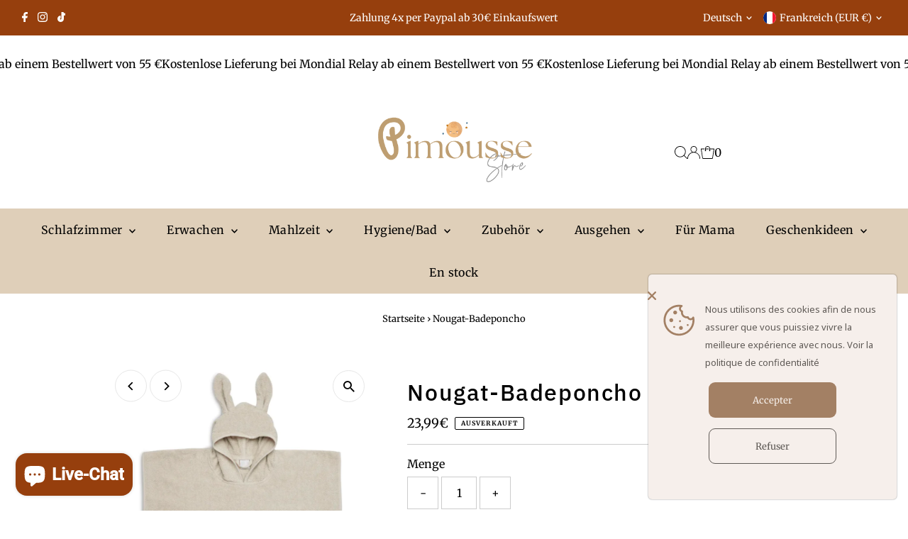

--- FILE ---
content_type: text/html; charset=utf-8
request_url: https://www.pimousse-store.fr/de/cart/?view=ajax
body_size: 585
content:

<template data-options>
  {
    "item_count": 0
  }
</template>
<template data-html="content">
  <div class="ajax-cart__empty-cart a-center js-cart-empty ">
    <p>Ihr Einkaufswagen ist momentan leer.</p>
    
  </div>
  <form class="ajax-cart__cart-form grid__wrapper edge js-cart-form hide"
      action="/de/cart"
      method="post">
    <div class="ajax-cart__cart-items span-12 auto">
      
    </div>
    <div class="ajax-cart__info-wrapper a-left hide js-cart-info">
      <ul class="ajax-cart__accordion js-cart-accordion">
        
          <li class="tlink has_sub_menu closed">
            <a class="closed" aria-haspopup="true" aria-expanded="false" href="" title="Bitte geben Sie spezielle Anweisungen hierunter:">Bitte geben Sie spezielle Anweisungen hierunter:</a>
            <span class="icon inactive-arrow">+</span>
            <span class="icon active-arrow">-</span>
          </li>
          <ul class="accordion-content sub closed">
            <div class="a-left">
              <textarea name="note" id="note" rows="5" cols="60" class="js-cart-note"></textarea>
            </div>
          </ul>
        
        
      </ul>
        
          <div class="ajax-cart__free-shipping">
            <div class="cart-shipping-countdown a-center js-cart-shipping-countdown">
  <span>
    
      
      

      
      

      

      
      <p class="mb1">Sie sind nur 55,00€ weg von kostenlosem Versand im Inland!</p>
    
    <small>(Außer international)</small>
  </span>
</div>

          </div>
        
    </div>
    <div class="ajax-cart__summary-wrapper hide js-cart-summary">
      <div class="ajax-cart__final-details">
        <div class="subtotal">
          <p class="title a-left mb0">Zwischensumme</p>
          <p class="subtotal-price a-right mb0"><span class="cart-original-total cart-price block js-cart-subtotal">0,00€</span></p>
        </div><div class="shipping">
            <p class="title a-left mb0">Versand</p>
            <p class="a-right mb0">An der Kasse berechnet</p>
          </div><div class="discounts">
</div>
        <hr />
        <div class="total">
          <p class="title a-left">Gesamt</p>
          <p class="total-price a-right"><span class="cart-original-total cart-price">0,00€</span>
          <span class="cart-total"></span></p>
        </div>
      </div>
      <div class="ajax-cart__buttons">
        <a class="ajax-cart__button-view_cart button secondary-button" href="/de/cart">Einkaufswagen Cart</a>
        <input class="ajax-cart__button-submit" type="submit" name="checkout" id="checkout" value="Kasse" />
</div>
    </div>
  </form>

</template>
